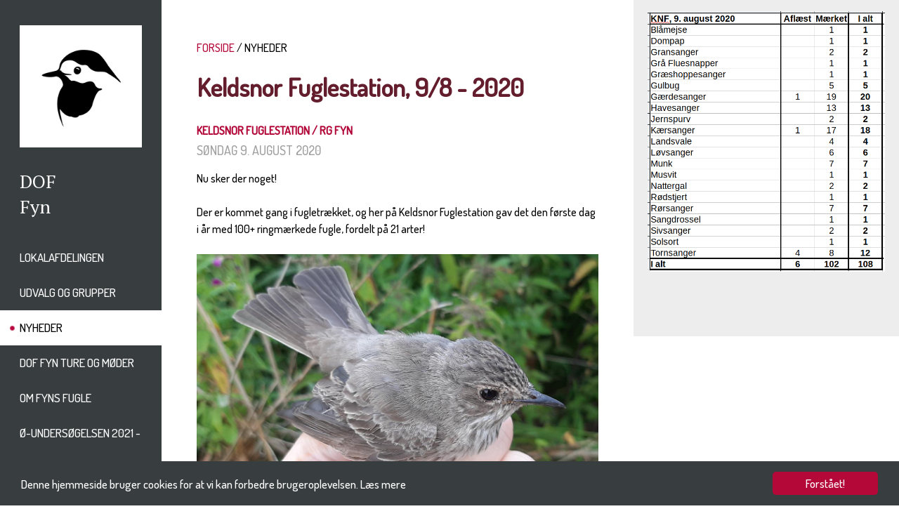

--- FILE ---
content_type: text/html; charset=utf-8
request_url: https://www.doffyn.dk/nyheder?nyhed=keldsnor-fuglestation-9-8-2020
body_size: 22099
content:
<!DOCTYPE html>
<html>
<head>
	<!-- Global site tag (gtag.js) - Google Analytics -->
	<script async src="https://www.googletagmanager.com/gtag/js?id=UA-82079008-5"></script>
	<script>
	  window.dataLayer = window.dataLayer || [];
	  function gtag(){dataLayer.push(arguments);}
	  gtag('js', new Date());

	  gtag('config', 'UA-82079008-5');
	</script>

	<meta name="viewport" content="width=device-width, minimum-scale=1.0, maximum-scale=1.0" />

	<meta property="og:url" content="https://www.doffyn.dk/nyheder?nyhed=keldsnor-fuglestation-9-8-2020" />
<meta property="og:type" content="article" />
<meta property="og:title" content="Keldsnor Fuglestation, 9/8 - 2020 | DOF Fyn" />
<meta property="og:description" content="Nu sker der noget!
Der er kommet gang i fugletrækket, og her på Keldsnor Fuglestation gav det den første dag i år m..." />
<meta property="og:image" content="https://www.doffyn.dk/images/nyheder/2020/0-KNF-RG-Fyn/Gra_Fluesnapper_20200809.jpg" />
	

	<base href="https://www.doffyn.dk/nyheder" />
	<meta http-equiv="content-type" content="text/html; charset=utf-8" />
	<meta name="description" content="Nu sker der noget!
Der er kommet gang i fugletrækket, og her på Keldsnor Fuglestation gav det den første dag i år m..." />
	<meta name="generator" content="Joomla! - Open Source Content Management" />
	<title>Keldsnor Fuglestation, 9/8 - 2020 | DOF Fyn</title>
	<link href="/templates/doflokal/favicon.ico" rel="shortcut icon" type="image/vnd.microsoft.icon" />
	<link href="/plugins/system/jce/css/content.css?aa754b1f19c7df490be4b958cf085e7c" rel="stylesheet" type="text/css" />
	<link href="https://www.doffyn.dk/templates/doflokal/css/template.css?v=1.6" rel="stylesheet" type="text/css" />
	<link href="https://www.doffyn.dk/templates/doflokal/css/custom.css?v=1.7" rel="stylesheet" type="text/css" />
	<script src="https://www.doffyn.dk/media/jui/js/jquery.min.js" type="text/javascript"></script>
	<script src="https://www.doffyn.dk/templates/doflokal/js/template.js?v=1.3" type="text/javascript"></script>
	<script type="text/javascript">

	</script>



	<script src="//ajax.googleapis.com/ajax/libs/jquery/1.11.1/jquery.min.js" type="text/javascript"></script>
	<script src="https://www.doffyn.dk/dof_design/jquery-ui-1.11.1/jquery-ui.js"></script>

	<link rel="stylesheet" href="https://www.doffyn.dk/dof_design/jquery-ui-themes-1.11.1/themes/smoothness/jquery-ui.css">
	<link href="//fonts.googleapis.com/css?family=Dosis:500" rel="stylesheet" type="text/css">
	<link href="//fonts.googleapis.com/css?family=PT+Serif:400,700" rel="stylesheet">

	<link rel="alternate" type="application/rss+xml" title="Nyheder med RRS" href="https://www.doffyn.dk/rss_nyheder.php" />
	
	<style>
		@font-face {
			font-family: 'ChronicleDisplay-BoldItalic';
			src: url('https://www.doffyn.dk/dof_design/fonts/chronicledispboldital/chronicledispboldital.eot');
			src: url('https://www.doffyn.dk/dof_design/fonts/chronicledispboldital/chronicledispboldital.eot?#iefix') format('embedded-opentype'),
				 url('https://www.doffyn.dk/dof_design/fonts/chronicledispboldital/chronicledispboldital.woff') format('woff'),
				 url('https://www.doffyn.dk/dof_design/fonts/chronicledispboldital/chronicledispboldital.ttf') format('truetype'),
				 url('https://www.doffyn.dk/dof_design/fonts/chronicledispboldital/chronicledispboldital.svg#chronicledispboldital') format('svg');
			font-weight: normal;
			font-style: normal;
		}
		@font-face {
			font-family: 'ChronicleDisplay-SemiItalic';
			src: url('https://www.doffyn.dk/dof_design/fonts/chronicledispsemiboldital/chronicledispsemiboldital.eot');
			src: url('https://www.doffyn.dk/dof_design/fonts/chronicledispsemiboldital/chronicledispsemiboldital.eot?#iefix') format('embedded-opentype'),
				 url('https://www.doffyn.dk/dof_design/fonts/chronicledispsemiboldital/chronicledispsemiboldital.woff') format('woff'),
				 url('https://www.doffyn.dk/dof_design/fonts/chronicledispsemiboldital/chronicledispsemiboldital.ttf') format('truetype'),
				 url('https://www.doffyn.dk/dof_design/fonts/chronicledispsemiboldital/chronicledispsemiboldital.svg#chronicledispsemiboldital') format('svg');
			font-weight: normal;
			font-style: normal;
		}
	</style>

	<link rel="apple-touch-icon" sizes="57x57" href="https://www.doffyn.dk/dof_design/favicon/apple-icon-57x57.png">
	<link rel="apple-touch-icon" sizes="60x60" href="https://www.doffyn.dk/dof_design/favicon/apple-icon-60x60.png">
	<link rel="apple-touch-icon" sizes="72x72" href="https://www.doffyn.dk/dof_design/favicon/apple-icon-72x72.png">
	<link rel="apple-touch-icon" sizes="76x76" href="https://www.doffyn.dk/dof_design/favicon/apple-icon-76x76.png">
	<link rel="apple-touch-icon" sizes="114x114" href="https://www.doffyn.dk/dof_design/favicon/apple-icon-114x114.png">
	<link rel="apple-touch-icon" sizes="120x120" href="https://www.doffyn.dk/dof_design/favicon/apple-icon-120x120.png">
	<link rel="apple-touch-icon" sizes="144x144" href="https://www.doffyn.dk/dof_design/favicon/apple-icon-144x144.png">
	<link rel="apple-touch-icon" sizes="152x152" href="https://www.doffyn.dk/dof_design/favicon/apple-icon-152x152.png">
	<link rel="apple-touch-icon" sizes="180x180" href="https://www.doffyn.dk/dof_design/favicon/apple-icon-180x180.png">
	<link rel="icon" type="image/png" sizes="192x192"  href="https://www.doffyn.dk/dof_design/favicon/android-icon-192x192.png">
	<link rel="icon" type="image/png" sizes="32x32" href="https://www.doffyn.dk/dof_design/favicon/favicon-32x32.png">
	<link rel="icon" type="image/png" sizes="96x96" href="https://www.doffyn.dk/dof_design/favicon/favicon-96x96.png">
	<link rel="icon" type="image/png" sizes="16x16" href="https://www.doffyn.dk/dof_design/favicon/favicon-16x16.png">
	<link rel="manifest" href="https://www.doffyn.dk/dof_design/favicon/manifest.json">
	<meta name="msapplication-TileColor" content="#ffffff">
	<meta name="msapplication-TileImage" content="https://www.doffyn.dk/dof_design/favicon/ms-icon-144x144.png">
	<meta name="theme-color" content="#ffffff">

	<!-- the CSS for Smooth Div Scroll -->
	<link rel="Stylesheet" type="text/css" href="https://www.doffyn.dk/dof_design/smooth-div-scroll/css/smoothDivScroll.css" />

  <script>
	  $(function() {
		$( "#nyhederfradato" ).datepicker({
			maxDate: "+0D", 
			dateFormat: "dd/mm/yy", 
			monthNames: [ "Januar", "Februar", "Marts", "April", "Maj", "Juni", "Juli", "August", "September", "Oktober", "November", "December" ], 
			dayNamesMin: [ "S&oslash;", "Ma", "Ti", "On", "To", "Fr", "L&oslash;" ], 
			showAnim: "fadeIn", 
			onClose: function( selectedDate ) {
				$( "#nyhedertildato" ).datepicker( "option", "minDate", selectedDate );
			}
		});
		$( "#nyhedertildato" ).datepicker({
			maxDate: "+0D", 
			dateFormat: "dd/mm/yy", 
			monthNames: [ "Januar", "Februar", "Marts", "April", "Maj", "Juni", "Juli", "August", "September", "Oktober", "November", "December" ], 
			dayNamesMin: [ "S&oslash;", "Ma", "Ti", "On", "To", "Fr", "L&oslash;" ], 
			showAnim: "fadeIn", 
			onClose: function( selectedDate ) {
				$( "#nyhedertildato" ).datepicker( "option", "maxDate", selectedDate );
			}
		});
	  });
  </script>

<script type="text/javascript">
	var site_base_url = "https://www.doffyn.dk/";</script>

<!-- Begin Cookie Consent plugin by Silktide - http://silktide.com/cookieconsent -->
<script type="text/javascript">
    window.cookieconsent_options = {"message":"Denne hjemmeside bruger cookies for at vi kan forbedre brugeroplevelsen.",
	"dismiss":"Forstået!",
	"learnMore":"Læs mere",
	"link":"https://www.doffyn.dk/cookies-og-privatlivspolitik",
	"theme":"https://www.doffyn.dk/dof_design/css/cookieconsent.css"};
</script>

<script type="text/javascript" src="//cdnjs.cloudflare.com/ajax/libs/cookieconsent2/1.0.10/cookieconsent.min.js"></script>
<!-- End Cookie Consent plugin -->

<script type="text/javascript">
$(document).ready(function() {
	$(".forsideBoxLink").click(function() {
		var target, href;
		href = $(this).attr('datahref');
		target = $(this).attr('datatarget');
		open(href, target);
		return false;
	});
	$(".forsideGalleryBoxLink").click(function() {
		var target, href;
		href = $(this).attr('datahref');
		target = $(this).attr('datatarget');
		open(href, target);
		return false;
	});
});
</script>

</head>
<body>
<div id="wrapper-page">
	<div id="wrapper-left">
		<div id="getheightdiv" style="height: auto;">

							<div id='logo-grafik'><div class='inner'>
<p><a title="DOF Fyn" href="https://www.doffyn.dk/"><img src="/images/design/logo/doffyn_logo_450x450px.png" alt="DOF Fyn" /></a></p></div></div>
										<div id='logo-tekst'><div class='inner'>
<p><a title="DOF Fyn" href="https://www.doffyn.dk/">DOF</a><br /><a href="https://www.doffyn.dk/">Fyn</a></p></div></div>
			
			<div class="mobilemenubutton">
				<div class="mobilemenubuttoninner">
				<a href="javascript:guiToggleResponsiveMenu('navigation-mobile')"><img src='https://www.doffyn.dk/templates/doflokal/images/menubutton_white.png' /></a>
				</div>
			</div>

			<div class="clear"></div>
			
							<div class="navigation-page">
	<ul class="nav menu">

								<li class='
				toptree  
				 				
				item-119 deeper parent'>
					<a
					 href='https://www.doffyn.dk/lokalafdelingen'
			>
		Lokalafdelingen	</a>
	
				
				<ul class="nav-child unstyled small">
				
										<li class='item-121 child'>
							<a
					 href='https://www.doffyn.dk/lokalafdelingen/bestyrelsen'
			>
		Bestyrelsen	</a>
						</li>

				
										<li class='item-123 child'>
							<a
					 href='https://www.doffyn.dk/lokalafdelingen/eksterne-repraesentanter'
			>
		Eksterne udvalg	</a>
						</li>

				
										<li class='item-134 child'>
							<a
					 href='https://www.doffyn.dk/lokalafdelingen/generalforsamling'
			>
		Generalforsamling	</a>
						</li>

				
										<li class='item-148 child'>
							<a
					 href='https://www.doffyn.dk/lokalafdelingen/laan-af-dof-fyns-lokaler'
			>
		Lån af DOF Fyns lokaler	</a>
						</li>

				
										<li class='item-154 child'>
							<a
					 href='https://www.doffyn.dk/lokalafdelingen/natursyn'
			>
		Natursyn og naturpolitik	</a>
						</li>

				
										<li class='item-133 child'>
							<a
					 href='https://www.doffyn.dk/lokalafdelingen/vedtaegter'
			>
		Vedtægter	</a>
						</li>

				
										<li class='item-155 child'>
							<a
					 href='https://www.doffyn.dk/lokalafdelingen/havrevimpen'
			>
		Havrevimpen	</a>
						</li>

								
				</ul>
				</li>

											<li class='
				toptree  
				 				
				item-124 deeper parent'>
					<a
					 href='https://www.doffyn.dk/interne-gruppe'
			>
		Udvalg og grupper	</a>
	
				
				<ul class="nav-child unstyled small">
				
										<li class='item-136 child'>
							<a
					 href='https://www.doffyn.dk/interne-gruppe/ekskursionsudvalg'
			>
		Ekskursionsudvalg	</a>
						</li>

				
										<li class='item-146 child'>
							<a
					 href='https://www.doffyn.dk/interne-gruppe/dof-projekter'
			>
		DOF projekter	</a>
						</li>

				
										<li class='item-137 child'>
							<a
					 href='https://www.doffyn.dk/interne-gruppe/formidlingsgruppen'
			>
		Formidlingsgruppen	</a>
						</li>

				
										<li class='item-139 child'>
							<a
					 href='https://www.doffyn.dk/interne-gruppe/glentegruppen'
			>
		Glentegruppen	</a>
						</li>

				
										<li class='item-142 child'>
							<a
					 href='https://www.doffyn.dk/interne-gruppe/havorne-gruppen'
			>
		Havørnegruppen	</a>
						</li>

				
										<li class='item-131 child'>
							<a
					 href='https://www.doffyn.dk/interne-gruppe/naturpolitisk-udvalg'
			>
		Naturpolitisk udvalg	</a>
						</li>

				
										<li class='item-143 child'>
							<a
					 href='https://www.doffyn.dk/interne-gruppe/web-gruppen'
			>
		Redaktionsgruppen	</a>
						</li>

				
										<li class='item-144 child'>
							<a
					 href='https://www.doffyn.dk/interne-gruppe/ringmaerkergruppen'
			>
		Ringmærkergruppen	</a>
						</li>

				
										<li class='item-141 child'>
							<a
					 href='https://www.doffyn.dk/interne-gruppe/stor-skallesluger-gruppen'
			>
		Stor Skallesluger gruppen	</a>
						</li>

				
										<li class='item-215 child'>
							<a
					 href='https://www.doffyn.dk/interne-gruppe/kontaktgruppe-ved-fund-af-dode-fugle'
			>
		Kontaktgruppe ved fund af døde fugle	</a>
						</li>

				
										<li class='item-228 child'>
							<a
					 href='https://www.doffyn.dk/interne-gruppe/fuglestationsudvalget'
			>
		Fuglestationsudvalget	</a>
						</li>

				
										<li class='item-229 child'>
							<a
					 href='https://www.doffyn.dk/interne-gruppe/uglekontakten'
			>
		Uglekontakten	</a>
						</li>

				
										<li class='item-230 child'>
							<a
					 href='https://www.doffyn.dk/interne-gruppe/minkgruppen'
			>
		Minkgruppen Sydlangeland	</a>
						</li>

								
				</ul>
				</li>

											<li class='
				topactive  
				active  				
				item-122 deeper parent'>
					<a
					 href='https://www.doffyn.dk/nyheder'
			>
		Nyheder	</a>
	
				
				
								
				
				</li>

											<li class='
				toptree  
				 				
				item-149 deeper parent'>
					<a
					 href='https://www.doffyn.dk/dof-fyn-ture-og-moder'
			>
		DOF Fyn ture og møder	</a>
	
				
				
								
				
				</li>

											<li class='
				toptree  
				 				
				item-151 deeper parent'>
					<a
					 href='https://www.doffyn.dk/om-fyns-fugle'
			>
		Om Fyns fugle	</a>
	
				
				<ul class="nav-child unstyled small">
				
										<li class='item-167 child'>
							<a
					 href='https://www.doffyn.dk/om-fyns-fugle/publikationer-m-m'
			>
		Publikationer m.m.	</a>
						</li>

				
										<li class='item-150 child'>
							<a
					 href='https://www.doffyn.dk/om-fyns-fugle/dofbasen'
			>
		Dofbasen - sidste nyt	</a>
						</li>

				
										<li class='item-120 child'>
							<a
					 href='https://www.doffyn.dk/om-fyns-fugle/lokaliteter'
			>
		Lokaliteter og turforslag	</a>
						</li>

								
				</ul>
				</li>

											<li class='
				toptree  
				 				
				item-214 deeper parent'>
					<a
					 href='https://www.doffyn.dk/o-undersogelsen-2021-2022'
			>
		Ø-undersøgelsen 2021 - 2022	</a>
	
				
				
								
				
				</li>

						</ul>
</div>
			
			<div id="navigation-mobile" >
									<ul class="nav menu mod-list">
<li class="item-119 parent"><a href="/lokalafdelingen" >Lokalafdelingen</a></li><li class="item-124 parent"><a href="/interne-gruppe" >Udvalg og grupper</a></li><li class="item-122 current active"><a href="/nyheder" >Nyheder</a></li><li class="item-149"><a href="/dof-fyn-ture-og-moder" >DOF Fyn ture og møder</a></li><li class="item-151 parent"><a href="/om-fyns-fugle" >Om Fyns fugle</a></li><li class="item-214"><a href="/o-undersogelsen-2021-2022" >Ø-undersøgelsen 2021 - 2022</a></li></ul>

							</div>

			<div class='soeg-top-margin'></div>

			<form action="https://www.doffyn.dk/soegning">
				<table width="100%" cellspacing="0" cellpadding="0" border="0" style="background-color: #2D3132;">
					<tr>
						<td><input type="text" name="soeg" style="width: 100%; height: 50px; background-color: #2D3132; border: 0px; color: #ffffff; padding-left: 28px; outline: none; -webkit-box-sizing: border-box; -moz-box-sizing: border-box; box-sizing: border-box;" placeholder="S&Oslash;G" /></td>
						<td width="50"><button type="submit" style="border: 0; background: transparent;"><img src="https://www.doffyn.dk//templates/doflokal/images/soeg_lup.png" width="29" height="30" style="margin: 0px; padding: 0px; vertical-align:middle;" alt="submit" /></button></td>
					</tr>
				</table>
			</form>

		
			
		</div>


	</div><!-- // end of wrapper-left -->
	<div id="wrapper-right">
		<div id="wrapper-right-container">
			<div id="wrapper-content">
							<div id="content-container">
					<div id="content-outer">
						<div id="content-inner">

							<main id="main" role="main" class="">
								<div id="contentTopMargin"></div>
								<!-- Begin Content -->
																	<div id="breadcrumbs">
										<div aria-label="Breadcrumbs" role="navigation">
	<ul itemscope itemtype="https://schema.org/BreadcrumbList" class="breadcrumb">
					<li class="active">
				<span class="divider icon-location"></span>
			</li>
		
						<li itemprop="itemListElement" itemscope itemtype="https://schema.org/ListItem">
											<a itemprop="item" href="/" class="pathway"><span itemprop="name">FORSIDE</span></a>
					
											<span class="divider">
							<img src="/media/system/images/arrow.png" alt="" />						</span>
										<meta itemprop="position" content="1">
				</li>
							<li itemprop="itemListElement" itemscope itemtype="https://schema.org/ListItem" class="active">
					<span itemprop="name">
						Nyheder					</span>
					<meta itemprop="position" content="2">
				</li>
				</ul>
</div>

									</div>
																											<div class="moduletable">
						<div class='article-wrapper'><div class='article-wrapper-inner'><h1 class='article-title'>Keldsnor Fuglestation, 9/8 - 2020</h1><div class='article-category'><a href='https://www.doffyn.dk/nyheder?kat=13'>Keldsnor Fuglestation / RG Fyn</a></div><div class='article-date'>s&oslash;ndag 9. august 2020</div><div class='article-text'><p>Nu sker der noget!</p>
<p>Der er kommet gang i fugletrækket, og her på Keldsnor Fuglestation gav det den første dag i år med 100+ ringmærkede fugle, fordelt på 21 arter!</p>
<p><img src="/images/nyheder/2020/0-KNF-RG-Fyn/Gra_Fluesnapper_20200809.jpg" alt="Gra Fluesnapper 20200809" style="display: block; margin-left: auto; margin-right: auto;" /></p>
<p style="text-align: center;">Grå Fluesnapper</p>
<p style="text-align: right;"><em>Tekst og foto: Hans Rytter</em></p>
</div></div></div>		</div>
	
																<div id="system-message-container">
	</div>

								<div class="item-page">
							
	
	
		
								
	
						 </div>

																<!-- End Content -->
								<div id="contentBottomMargin"></div>
							</main>

						</div>
					</div>
				</div>

				<div id="right-container"><div class='article-info-wrapper'><div class='article-info-wrapper-inner'>
<p><img src="/images/nyheder/2020/0-KNF-RG-Fyn/KNF_20200809.png" alt="KNF 20200809" style="display: block; margin-left: auto; margin-right: auto;" /></p>
<p>&nbsp;</p></div></div></div>
						</div> <!-- // end of wrapper-content -->
		</div> <!-- // end of wrapper-right-container -->

		<div id="wrapper-footer">
			<div class="footer-top-container">
				<div class="footer-info-navn-container">
					<div class="footer-info-navn-content">
											</div>
				</div>

				
				<div class="footer-info-a-container footer-info-type-3">
					<div class="footer-info-a-content">
													
<h2>DOF Fyn</h2>
<p>E-mail: se under <a href="/lokalafdelingen/bestyrelsen">Bestyrelsen</a></p>
<p>Besøg os på <a href="https://www.facebook.com/groups/692206920900628" target="_blank" rel="noopener">Facebook&nbsp;</a></p>
<p>DOF Fyns lokaler:&nbsp;Brændekildevej 40, Bellinge,&nbsp;5250 Odense SV.&nbsp;<em>&nbsp;</em><a href="http://www.google.dk/maps/place/Brændekildevej+40,+5250+Odense+SV/@55.3427087,10.2899259,205m/data=!3m2!1e3!4b1!4m5!3m4!1s0x464cdedceba5d0bb:0x7aaeff37808201e2!8m2!3d55.3427072!4d10.2910202" target="_blank" rel="noopener"><em>Find vej</em>.</a></p>
<p>&nbsp;</p>
											</div>
				</div>

								<div class="footer-info-b-container footer-info-type-3">
					<div class="footer-info-b-content">
							
<p>&nbsp;<a href="https://naturbutikken.dk/" target="_blank" rel="noopener">NATURBUTIKKEN</a></p>
<p><a href="http://www.dof.dk/aktiv-i-dof/lokalafdelinger" target="_blank" rel="noopener">DOF LOKALAFDELINGER</a></p>
<p><a href="http://www.dof.dk/fakta-om-fugle/fuglestationer" target="_blank" rel="noopener">FUGLESTATIONER</a></p>
<p><a href="https://www.fuglevaernsfonden.dk/" target="_blank" rel="noopener">FUGLEVÆRNSFONDEN</a></p>
<p><a href="http://pandion.dof.dk/" target="_blank" rel="noopener">PANDION</a></p>
					</div>
				</div>
				
								<div class="footer-info-c-container footer-info-type-3">
					<div class="footer-info-c-content">
							
<p><a href="http://www.dof.dk/" target="_blank" rel="noopener" title="Dansk Ornitologisk Forening"><img src="/images/design/logo/dof_BL_DK_10-cm_logo_sort.png" alt="dof BL DK 10 cm logo sort" /></a></p>
					</div>
				</div>
				
				
				<div class="clearfix"></div>

			</div><!-- // end of footer-top-container -->
			<div class="footer-bottom-container">

				<div class="footer-bottom-a-container">
					<div class="footer-bottom-a-content">
													
<p>Besøg os på &nbsp;&nbsp; <a title="Besøg os på Facebook" href="https://www.facebook.com/groups/692206920900628/" target="_blank" rel="noopener"><img style="vertical-align: middle;" src="/images/design/footer/SocialMedia_fb_132x132px.png" alt="Besøg os på Facebook" width="32" border="0" /></a></p>
											</div>
				</div>
				<div class="footer-bottom-b-container">
					<div class="footer-bottom-b-content">
													
<p><a href="/sitemap">Sitemap</a></p>
											</div>
				</div>

				<div class="footer-bottom-c-container">
					<div class="footer-bottom-c-content">
											</div>
				</div>

				<div class="footer-bottom-d-container">
					<div class="footer-bottom-d-content">
											</div>
				</div>

				<div class="footer-bottom-e-container">
					<div class="footer-bottom-e-content">
													
<p><a href="/rss_nyheder.php" target="_blank" rel="noopener" title="Nyheder fra DOF Fyn med RSS">RSS&nbsp;&nbsp;<img src="/images/design/footer/footer_button_rss.png" alt="Nyheder fra DOF Fyn med RSS" width="19" height="18" style="vertical-align: middle; padding-bottom: 5px;" border="0" /></a></p>
											</div>
				</div>

				<div class="clear"></div>


			</div> <!-- // end of footer-bottom-container -->
		</div> <!-- // end of wrapper-footer -->

	</div> <!-- // end of wrapper-right -->
	<div class="clearfix"></div>
</div> <!-- // end of pagewrapper -->

	
</body></html>

--- FILE ---
content_type: text/css
request_url: https://www.doffyn.dk/templates/doflokal/css/template.css?v=1.6
body_size: 37757
content:
/*--------------------------------------------------------------
 Typography
--------------------------------------------------------------*/

body,
button,
input,
select,
textarea {
	color: #000000;
	font-family: 'Dosis', sans-serif;
	font-size: 16px;
	line-height: 24px;
}
h1, h2, h3, h4, h5, h6 {
	clear: both;
}
p {
	margin-bottom: 1.5em;
}
h1 {
 font-size: 36px;
 line-height: 40px;
 margin-bottom: 30px;
}

/* Sitemap */
#osmap ul, #osmap .menutitle {
	margin: 0px;
}

/* Events */
/*#events {
	overflow: hidden;
	max-height: 330px;
	display: inline-block;
}

#events h2 {
	font-size: 18px !important;
	line-height: 18px !important;
}*/

/*--------------------------------------------------------------
 Links
--------------------------------------------------------------*/
a {
	color: #B20638;
	text-decoration: none;
}
a:visited {
	color: #B20638;
	text-decoration: none;
}
a:hover,
a:focus,
a:active {
	color: #F7135E;
	text-decoration: none;
}

/* Sitemap */
.osmapexcl {
	display: none;
}

/*--------------------------------------------------------------
 Diverse
--------------------------------------------------------------*/
.clearfix {
	clear: both;
}
.clear {
	clear: both;
}
/*--------------------------------------------------------------
 Site structure
--------------------------------------------------------------*/

html, body, #wrapper-page, #wrapper-left, #wrapper-right, #wrapper-right-container { height: 100%; margin: 0; padding: 0; }

body > #wrapper-page > #wrapper-right > #wrapper-right-container { height: auto; min-height: 100%; background-color: #FFFFFF; }

#wrapper-content { padding-bottom: 390px; background-color: #FFFFFF; /*background-color: #FFFF00;*/}
#wrapper-footer { clear: both; position: relative; z-index: 10; height: 390px; margin-top: -390px; }

/* Theme */


body { background: url('../images/dof_bg_graa_13_3800.png') repeat-y 13% top; }

body, #wrapper-page { max-width: 1920px; }


#wrapper-left {
	width: 13%;
	height: 100%;
	float: left;
}
#wrapper-right {
	width: 87%;
	height: 100%;
	float: left;
	background-color: #FFFFFF;
}


#content-container {
	width: 64%;
	float: left;
	margin: 0px;
	padding: 0px;
}

#right-container {
	width: 36%;
	float: right;
}

#content-outer  {
	max-width: 780px;
	margin: 0 auto;
}

#content-inner  {
	margin: 0px 30px 0px 30px; /*bredde*/
}

#contentTopMargin { height: 40px; }
#contentBottomMargin { height: 80px; }



/*--------------------------------------------------------------
 Footer
--------------------------------------------------------------*/
@media ( min-width: 1030px ) {
	#wrapper-footer .footer-logo-container {
		margin-top: -87px;
		background-color: #383D40;
		padding-bottom: 10px;
		height: 280px;
	}
}

@media ( max-width: 1029px ) {
	#wrapper-footer .footer-logo-container {
		display: none;
	}
}

#wrapper-footer .footer-top-container {
	background-color: #EDEDED;
	min-height: 380px;
	overflow: hidden;
	padding-bottom: 40px;
}
#wrapper-footer .footer-bottom-container {
	background-color: #676C6F;
	height: 60px;
}
#wrapper-footer .footer-bottom-container, #wrapper-footer .footer-bottom-container a {
	font-size: 14px;
	line-height: 60px;
	color: #EDEBEC;
	text-transform: uppercase;
}

#wrapper-footer .footer-top-container {
	font-size: 17px;
	line-height: 26px;
	text-transform: uppercase;
}
#wrapper-footer .footer-top-container p {
	margin-bottom: 15px;
	padding-bottom: 0px;
	margin-top: 0px;
	padding-top: 0px;
}

#wrapper-footer .footer-top-container .footer-info-navn-container {
	width: 66.6666663%;
}
#wrapper-footer .footer-top-container .footer-info-navn-content {
	padding: 45px 0px 15px 14%;
}
#wrapper-footer .footer-top-container .footer-info-navn-content h2 {
	text-transform: uppercase;
}

#wrapper-footer .footer-top-container .footer-info-a-content {
	padding: 0px 0px 0px 28%;
	min-height: 1px;
}
#wrapper-footer .footer-top-container .footer-info-b-content {
	padding: 0px 0px 0px 28%;
	min-height: 1px;
}
#wrapper-footer .footer-top-container .footer-info-c-content {
	padding: 0px 0% 0px 28%;
	min-height: 1px;
}
#wrapper-footer .footer-top-container .footer-info-d-content {
	padding: 0px 15% 0px 28%;
	min-height: 1px;
}

#wrapper-footer .footer-info-a-container, 
#wrapper-footer .footer-info-b-container, 
#wrapper-footer .footer-info-c-container, 
#wrapper-footer .footer-info-d-container {  }

#wrapper-footer .footer-info-type-0 { float: left; width: 100%; }
#wrapper-footer .footer-info-type-1 { float: left; width: 100%; }
#wrapper-footer .footer-info-type-2 { float: left; width: 50%; }
#wrapper-footer .footer-info-type-3 { float: left; width: 33.333333333%; }
#wrapper-footer .footer-info-type-4 { float: left; width: 25%; }

#wrapper-footer .footer-info-c-content img, 
#wrapper-footer .footer-info-d-content img { width: 100%; max-width: 170px; float: right; }

#wrapper-footer .footer-info-a-content h2 { margin-top: 0px; padding-top: 0px; }

#wrapper-footer .footer-bottom-a-container { float: left; width: 27%; border: 0px solid #FF0000; }
#wrapper-footer .footer-bottom-b-container { float: left; width: 18%; border: 0px solid #FF0000; }
#wrapper-footer .footer-bottom-c-container { float: left; width: 20%; border: 0px solid #FF0000; }
#wrapper-footer .footer-bottom-d-container { float: left; width: 18%; border: 0px solid #FF0000; }
#wrapper-footer .footer-bottom-e-container { float: left; width: 17%; border: 0px solid #FF0000; }

#wrapper-footer .footer-bottom-a-content { padding: 0px 0px 0px 28%; min-height: 1px; }
#wrapper-footer .footer-bottom-b-content { padding: 0px 0px 0px 28%; min-height: 1px; }
#wrapper-footer .footer-bottom-c-content { padding: 0px 0px 0px 28%; min-height: 1px; }
#wrapper-footer .footer-bottom-d-content { padding: 0px 0px 0px 28%; min-height: 1px; }
#wrapper-footer .footer-bottom-e-content { padding: 0px 28% 0px 0px; text-align: right; min-height: 1px; }

#wrapper-footer .footer-bottom-a-content p, 
#wrapper-footer .footer-bottom-b-content p, 
#wrapper-footer .footer-bottom-c-content p, 
#wrapper-footer .footer-bottom-d-content p, 
#wrapper-footer .footer-bottom-e-content p { padding: 0px; margin: 0px; }

#wrapper-footer .footer-bottom-a-content img { vertical-align: middle; }


/*--------------------------------------------------------------
 Site styling
--------------------------------------------------------------*/


#content-inner img { max-width: 100%; height: auto; }


#content-inner .content-manchet {
	font-size: 19px;
	line-height: 24px;
	font-weight: bold;
}


/*--------------------------------------------------------------
 Form - v. 2018
--------------------------------------------------------------*/

.nyheder-arkiv-soeg {
	padding-bottom: 30px;
}

.search-field {
	background-color: #EDEDED;
	height: 30px;
	font-family: 'Dosis', sans-serif;
	font-size: 16px;
	line-height: 28px;
	border: 0px;
	padding-left: 10px;
	margin-right: 6px;
}
.search-select {
	background-color: #EDEDED;
	height: 30px;
	font-family: 'Dosis', sans-serif;
	font-size: 16px;
	line-height: 28px;
	border: 0px;
	padding-left: 10px;
	margin-right: 6px;
}
.search-date {
	background-color: #EDEDED;
	height: 28px;
	font-family: 'Dosis', sans-serif;
	font-size: 16px;
	width: 100px;
	border: 0px;
	padding-left: 10px;
	margin-right: 6px;
}
.search-submit {
	background-color: #F6E5EB;
	height: 30px;
	color: #B20638;
	border: 1px solid #B20638;
	text-transform: uppercase;
	line-height: 28px;
	padding: 0px 10px 0px 10px;
}
.nyheder-arkiv-soeg input::placeholder { color: #B0B0B0; }
.nyheder-arkiv-soeg input::-webkit-input-placeholder  { color: #B0B0B0; }


/*--------------------------------------------------------------
 Sidenavigation - v. 2018
--------------------------------------------------------------*/

.sidenavigation {
	font-size: 28px;
    color: #000000;
    font-weight: bold;
	line-height: 30px;
}
.sidenavigation .moredots {
    color: rgb(144, 144, 144);
}
.sidenavigation img { text-decoration: none;  vertical-align: top; padding-top: 2px; }
.sidenavigation a.sidenavigation-nummer { 
	font-size: 28px;
    color: rgb(144, 144, 144);
    font-weight: bold;
	text-decoration: none;
}
.sidenavigation a.sidenavigation-nummer:hover { text-decoration: underline; }



/************* MESSAGES *************/

.messagetext-outer-0 {
	width: 100%;
	border-bottom: 2px solid #F15A25;
	border-top: 2px solid #F15A25;
	background-color: #F9ED9F;
}
.messagetext-outer-1 {
	width: 100%;
	border-bottom: 2px solid #888888;
	border-top: 2px solid #888888;
	background-color: #DDDDDD;
}
.messagetext-inner-0, .messagetext-inner-1 {
	padding: 3px 0px 3px 20px;
}


/*--------------------------------------------------------------
 Nyheder
--------------------------------------------------------------*/

.nyhedsvisning {
	margin-bottom: 50px;
}
.nyhedsvisning-dato {
	font-size: 14px;
	text-transform: uppercase;
	margin-bottom: 5px;
}
.nyhedsvisning-manchet {
	font-size: 19px;
	line-height: 24px;
	font-weight: bold;
	margin-bottom: 25px;
}
.nyhedsvisning-forfatter {
	font-style:italic;
	margin-bottom: 20px;
}
.nyhedsvisning-tekst {}

.nyhedsvisning h1 {
	margin: 0px 0px 45px 0px;
}

.nyhedsoversigt h2 {
	margin: 0px 0px 8px 0px;
}
.nyhedsoversigt h2 a { color: #000000; }
.nyhedsoversigt h2 a:hover { color: #F7135E; }
.nyhedsoversigt-dato {
	font-size: 14px;
	text-transform: uppercase;
	font-weight: bold;
	margin-bottom: 5px;
}
.nyhedsoversigt-manchet {
	margin-bottom: 50px;
}
h1.nyhedsoversigt {
	margin: 0px 0px 45px 0px;
}

#gallery-icon-nyheder {
	position: relative;
	top: -38px;
	width: 100%;
	height: 28px;
	z-index: 10;
	pointer-events: none;
}
#gallery-icon-nyheder img {
	margin-left: 5px;
}

/* nyheds hoejre bokse */
#nyhedsbokse-wrapper {}
.nyhedsbokse-wrapper-top-margin {
	position: relative;
	top: -33px;
}

/*--------------------------------------------------------------
 Left Drop-right menu
--------------------------------------------------------------*/


.navigation-top ul {
	margin: 0;
	padding: 0;
	list-style: none;
	width: 100%; /* Width of Menu Items */
}

.navigation-top ul li {
	position: relative;
}
	
.navigation-top li ul {
	position: absolute;
	/*left: 100%; *//* Set 1px less than menu width */
	left: 100%;
	top: 0;
	display: none;
	width: 300px;
}

.navigation-top ul li ul li {
	background: #EDEDED;
}

/* Styles for Menu Items */
.navigation-top ul li a {
	display: block;
	text-decoration: none;
	color: #FFFFFF;
	/*background: #fff; /* IE6 Bug */
	padding-left: 28px;
	font-size: 17px;
	line-height: 50px;
	text-transform: uppercase;
}

/* Fix IE. Hide from IE Mac \*/
* html .navigation-top ul li { float: left; height: 1%; }
* html .navigation-top ul li a { height: 1%; }
/* End */

.navigation-top ul li:hover>a { color: #383D40; background: #EDEDED; } /* Hover Styles */
		
.navigation-top ul li ul li a { padding-left: 28px; color: #000000; } /* Sub Menu Styles */
		
.navigation-top li:hover ul, .navigation-top li.over ul { display: block; z-index: 1000; } /* The magic */




/*--------------------------------------------------------------
 Left Drop-right page menu
--------------------------------------------------------------*/


.navigation-page ul {
	margin: 0;
	padding: 0;
	list-style: none;
	width: 100%; /* Width of Menu Items */
}

.navigation-page ul li {
	position: relative;
}
	
.navigation-page li ul {
	position: absolute;
	/*left: 100%; *//* Set 1px less than menu width */
	left: 100%;
	top: 0;
	display: none;
	width: 350px;
}

.navigation-page ul li ul li {
	background: #EDEDED;
}

/* Styles for Menu Items */
.navigation-page ul li a {
	display: block;
	text-decoration: none;
	color: #FFFFFF;
	/*background: #fff; /* IE6 Bug */
	padding-left: 28px;
	font-size: 18px;
	line-height: 50px;
	text-transform: uppercase;
}

/* Fix IE. Hide from IE Mac \*/
* html .navigation-page ul li { float: left; height: 1%; }
* html .navigation-page ul li a { height: 1%; }
/* End */


.navigation-page ul li:hover>a, .navigation-page ul li.topactive:hover>a { color: #000000; background-color: #FFFFFF; } 
		
.navigation-page ul li ul li a { padding-left: 28px; color: #000000; } /* Sub Menu Styles */
		
.navigation-page li:hover ul, .navigation-page li.over ul { display: block; z-index: 1000; } /* The magic */

.navigation-page ul li.tree a {
	font-size: 17px;
	line-height: 50px;
}

.navigation-page ul li.topactive a {
	background: #2A2E31;
}

.navigation-page ul li.active a  {
	background: #FFFFFF url('../images/menu_dot_selected_01.png') no-repeat 14px 22px;
	color: #000000 !important;
}

.navigation-page ul.nav-child li.child a  {
	color: #000000;
	background: #EDEDED;
	font-size: 14px;
	line-height: 40px;
	/*padding-left: 58px;*/
}

.navigation-page ul.nav-child li a {

}

.navigation-page ul.nav-child li.niv-2 a  {
	text-transform: none;
}


.navigation-page ul li.niv-1 a {
	background: #4F545A;
	font-size: 15px;
	line-height: 38px;
}
.navigation-page ul li.niv-2 a {
	background: #9D9D9D;
	line-height: 38px;
	font-size: 15px;
}
.navigation-page ul li.niv-3 a {
	background: #EDEDED;
	line-height: 38px;
	font-size: 15px;
	color: #000000;
	text-transform: none;
	/*background: #EDEDED url('../images/menu_dot_selected_01.png') no-repeat 14px 14px !important;*/
	
}
.navigation-page ul li.niv-4 a, .navigation-page ul li.niv-5 a, .navigation-page ul li.niv-6 a, .navigation-page ul li.niv-7 a {
	background: #FFFFFF;
	line-height: 38px;
	font-size: 15px;
	color: #000000;
	text-transform: none;
}

.navigation-page ul li.niv-active a  {
	background: #FFFFFF url('../images/menu_dot_selected_01.png') no-repeat 14px 14px;
	color: #000000 !important;
}


.navigation-page ul li.child:hover>a, .navigation-page ul li.niv-active:hover>a, .navigation-page ul li.tree:hover>a { color: #000000; background-color: #FFFFFF; }


/*--------------------------------------------------------------
 Mobile navigation - v. 2018
--------------------------------------------------------------*/

#navigation-mobile {
	border-top: solid 1px #FFFFFF;
}

#navigation-mobile ul {
	margin: 0;
	padding: 0;
	list-style: none;
	width: 100%; /* Width of Menu Items */
}

#navigation-mobile ul li a {
	display: block;
	text-decoration: none;
	border-bottom: solid 1px #FFFFFF;

	font-size: 18px;
	line-height: 50px;
	text-transform: uppercase;
	padding-left: 28px;
	color: #FFFFFF;
}

#navigation-mobile ul li li a { padding-left: 42px; text-transform: none;}

#navigation-mobile ul li li li a { padding-left: 54px; text-transform: none;}

#navigation-mobile ul li a:hover, 
#navigation-mobile ul li a:active { color: #000000; background-color: #FFFFFF; }


/*--------------------------------------------------------------
 Left column - logo v. 2018
--------------------------------------------------------------*/

#logo-grafik, #logo-tekst { float: left; width: 100%; }
#logo-grafik .inner { padding: 20px 28px 0px 28px; }
#logo-tekst .inner { padding: 0px 28px 30px 28px; }

#logo-grafik .inner img {
	width: 100%;
	max-width: 200px;
}

#logo-tekst .inner {
	font-family: 'PT Serif', serif;
	font-weight: 400;
	font-size: 32px;
	line-height: 38px;
	-webkit-font-smoothing: antialiased;
}

#logo-tekst .inner a, #logo-tekst .inner a:hover {
	color: #FFFFFF;
}

#logo-tekst .inner p { padding: 0px; margin: 0px; }

.mobilemenubutton { float: right; width: 100px; text-align: right; display: none; }
.mobilemenubutton .mobilemenubuttoninner { padding: 77px 28px 0px 0px; }
.mobilemenubutton .mobilemenubuttoninner img { max-width: 40px; }

/*--------------------------------------------------------------
 Left column
--------------------------------------------------------------*/





#bannerForsideStoetDOFContainer {
	width: 100%;
	margin: 20px 0px 20px 0px;
}
#bannerForsideStoetDOF {
	text-align: center;
	margin: 0 auto;
}
#bannerForsideStoetDOF img {
	width: 100%;
	max-width: 116px;
}

#navigation-mobile { display: none; }

.forsideStoetDOF-top-margin { height: 20px; }
.soeg-top-margin { height: 20px; }

/* Støt Lokal */
.stoet-lokal {
	background-color: #B50839;
	color: white;
	text-align: center;
	font-size: 32px;
	line-height: 36px;

	display: block;
	width: 116px;

	max-height: 116px !important;

	border-radius: 50%;

	margin-right: auto;
	margin-left: auto;

	padding-top: 16px;
	padding-bottom: 28px;
}

/* Tilbage til DOF Knap */
.dof-go-back {
	background-color: #B50839;
	color: white;

	font-size: 20px;
	
	border-top-right-radius: 25px;
	border-bottom-right-radius: 25px;

	display: block;
	text-align: center;

	height: 40px;
	width: 85px;
	
	padding-top: 15px;

	margin-top: 30px;
}

.dof-go-back:hover, .dof-go-back:active, .stoet-lokal:hover, .stoet-lokal:active {
	color: white;

	opacity: 0.9;
}

.dof-go-back:visited, .stoet-lokal:visited, .dof-go-back:focus, .stoet-lokal:active {
	color: white;
}

/*--------------------------------------------------------------
 Breadcrumbs
--------------------------------------------------------------*/
#breadcrumbs ul {
	padding-left: 0px;
}

#breadcrumbs, .article-info {
	padding: 0px;
	margin: 0 0 18px;
	list-style: none;
	-webkit-border-radius: 3px;
	-moz-border-radius: 3px;
	border-radius: 3px;
	text-transform: uppercase;
}

#breadcrumbs li {
	display: inline-block;
}

#breadcrumbs ul li:first-child {
	display: none !important;
}

#breadcrumbs, #breadcrumbs .breadcrumbs {
	margin-bottom: 0px;
}

#breadcrumbs li .divider > img {
	display: none !important;
}

#breadcrumbs li:not(:last-child)::after {
	content: "  /  ";
}
/*--------------------------------------------------------------
 Diverse
--------------------------------------------------------------*/
.btn-group {
	display: none;
}

/*--------------------------------------------------------------
 Right column
--------------------------------------------------------------*/

#right-container .container-boks-smal, #right-container .container-boks-annonce {
	position: relative;
	width: 50%;
	max-width: 400px;
	float: right;
	display: inline-block;

}

#right-container .container-boks-smal:after, #right-container .container-boks-annonce:after {
	padding-top: 90%;
	display: block;
	content: '';
}

#right-container .container-boks-bred {
	position: relative;
	width: 100%;
	max-width: 800px;
	float: right;
	display: inline-block;

}

#right-container .container-boks-bred:after {
	padding-top: 60%;
	display: block;
	content: '';
}


#right-container .container-boks-hoej {
	position: relative;
	width: 50%;
	max-width: 400px;
	float: right;
	display: inline-block;

}

#right-container .container-boks-hoej:after {
	padding-top: 180%;
	display: block;
	content: '';
}

#right-container .container-boks-bred-tilpasset {
	width: 100%;
	max-width: 800px;
	float: right;
}

#right-container .container-boks-smal:nth-child(5) {
	clear: both !important;
}

#right-container .container-boks-smal .boks-inner, #right-container .container-boks-annonce .boks-inner, #right-container .container-boks-bred .boks-inner, #right-container .container-boks-hoej .boks-inner {
	position: absolute;
	top: 0;
	bottom: 0;
	right: 0;
	left: 0;
}
#right-container .container-boks-bred-tilpasset .boks-inner {
	padding-bottom: 20px;
}
#right-container .container-boks-smal .boks-inner h3, #right-container .container-boks-annonce .boks-inner h3, #right-container .container-boks-bred .boks-inner h3, #right-container .container-boks-hoej .boks-inner h3, #right-container .container-boks-bred-tilpasset .boks-inner h3 {
	padding: 6px 0px 0px 0px;
	margin: 14px 0px 10px 0px;
	font-style: normal;
	font-weight: normal;
	font-family: 'ChronicleDisplay-SemiItalic', serif, 'Dosis', sans-serif;
}
#right-container img {
	max-width: 100% !important;
}


#right-container .contact-box-info-left {
	width: 58%;
	float: left;
	font-size: 14px;
	line-height: 18px;
}

#right-container .contact-box-info-right {
	width: 38%;
	float: right;
}

#right-container .boks-inner-content p {
	margin: 0px 0px 10px 0px;
}

#right-container .boks-inner .boks-inner-nyhed-link {
	width: 100%;
	padding-bottom: 8px;
}


/*--------------------------------------------------------------
 FORSIDE - Banner
--------------------------------------------------------------*/

#forside-banner-container {}

#forside-banner-container .forside-banner-box {	float: left; width: 33.3333%; }

#forside-banner-container .forside-banner-box-1, #forside-banner-container .forside-banner-box-2, #forside-banner-container .forside-banner-box-3 { width: 100%; display: inline-block;}
#forside-banner-container .forside-banner-box-borders { border-left: 1px solid #D1D1D1; border-right: 1px solid #D1D1D1;}

#forside-banner-container .forside-banner-box-inner {
	text-align: center;
	margin: 15px 0px 45px 0px;
	font-size: 16px;
	line-height: 16px;
	font-style: normal;
	font-weight: normal;
	/*font-family: 'ChronicleDisplay-BoldItalic', 'Dosis', sans-serif;*/
	font-family: 'ChronicleDisplay-SemiItalic', serif, 'Dosis', sans-serif;
}
#forside-banner-container .forside-banner-box-inner a {color: #000000;}
#forside-banner-container .forside-banner-box-inner img { width: 100%; max-width: 411px;}

#forside-banner-container .forside-banner-box-inner-streg {
	height: 1px;
	width: 20%;
	display: inline-block; 
	background-color: #D1D1D1;
	font-size: 1px;
	line-height: 1px;
}


/*--------------------------------------------------------------
 FORSIDE - Bokse
--------------------------------------------------------------*/
#forside-boks-container {
	display: block;
}
#forside-boks-container .container-forside-box {
	position: relative !important;
	width: 16.666% !important;
	max-width: 440px !important;
	float: left;
	display: inline-block;
	overflow: hidden;
}

#forside-boks-container .container-forside-box:after {
	padding-top: 90%;
	display: block;
	content: '';
}


#forside-boks-container .container-forside-box .boks-inner {
	position: absolute;
	top: 0;
	bottom: 0;
	right: 0;
	left: 0;

}
#forside-boks-container .container-forside-box .boks-inner h3 {
	font-style: normal;
	font-weight: normal;
	font-family: 'ChronicleDisplay-SemiItalic', serif, 'Dosis', sans-serif;
	padding: 6px 0px 0px 0px;
	margin: 14px 0px 10px 0px;
}
#forside-boks-container img {
	max-width: 100% !important;
}


#forside-boks-container .boks-inner-content p {
	margin: 0px 0px 10px 0px;
}

/* #forside-indhold-bund */

#forside-indhold-bund { padding-top: 30px; padding-bottom: 20px; }

#forside-indhold-bund h2 { font-size: 34px; }


/* #forside-3boks-container */

#forside-3boks-container {
	margin-top: 20px;
	margin-bottom: 50px;
}

#forside-3boks-container .forside-3boks-container {
	width: 33.333%;
	float: left;
}

#forside-3boks-container .forside-3boks-inner {
	padding: 14px 0px 20px 21%;
	overflow: hidden;
}

#forside-3boks-container h2 {
	font-size: 30px;
	line-height: 34px;
	font-weight: bold;
	padding-bottom: 0px;
}
#forside-3boks-container h3,
#forside-3boks-container .eventembed h2 {
	font-size: 28px;
	font-family: 'Roboto Condensed', sans-serif;
	color: rgb(0, 0, 0);
	line-height: 1.2;
	font-weight: 300;
	font-style: normal;
	margin-bottom: 8px;
	margin-top: 0px;
	padding-top: 10px;
}

#forside-3boks-container a { text-decoration: none; }



#forside-3boks-container .forsideevent-flere { text-align: right; padding-top: 20px; }
#forside-3boks-container .forsideevent-flere a {  text-transform: uppercase; color: #A0A0A0; text-decoration: none; }
#forside-3boks-container .eventembed-dato, 
#forside-3boks-container .eventembed-tid { text-transform: uppercase; color: #A0A0A0; font-size: 18px; padding-bottom: 4px; padding-top: 5px;}




/*--------------------------------------------------------------
 FORSIDE - Top
--------------------------------------------------------------*/

		#mixedContent
		{
			width:100%;
			height: 390px;
			position: relative;
			display: block;
		}
		
		/* Replace the last selector for the type of element you have in
		   your scroller. If you have div's use #makeMeScrollable div.scrollableArea div,
		   if you have links use #makeMeScrollable div.scrollableArea a and so on. */
#mixedContent .contentBox {
	position: relative;
	float: left;
	display: block;
	height: 390px;
	width: 650px;
	border: 0px;
	padding: 0px;
	margin: 0px;
	/* If you don't want the images in the scroller to be selectable, try the following
	   block of code. It's just a nice feature that prevent the images from
	   accidentally becoming selected/inverted when the user interacts with the scroller. */
	-webkit-user-select: none;
	-khtml-user-select: none;
	-moz-user-select: none;
	-o-user-select: none;
	user-select: none;
}

#mixedContent .contentBoxText {

}
#mixedContent .contentBoxText a {
	color: #FFFFFF;
	font-size: 22px;
	line-height: 48px;
	padding-left: 22px;
	font-style: normal;
	font-weight: normal;
	/*font-family: 'ChronicleDisplay-BoldItalic', 'Dosis', sans-serif;*/
	font-family: 'ChronicleDisplay-SemiItalic', serif, 'Dosis', sans-serif;
}


/*--------------------------------------------------------------
 Medarbejdere
--------------------------------------------------------------*/
.container-medarbejderafdeling {

}


.container-medarbejder-row {
	/*background-color: #CCCCCC;*/
	padding-bottom: 30px;
}

.container-medarbejderbox {
	float: left;
	width: 31%;
}

.container-medarbejderbox-margin {
	float: left;
	width: 3.5%;
	height: 50px;
}

.container-medarbejderbox-infobox {
	padding-top: 18px;
	padding-right: 10px;
}

.container-medarbejderbox-navn {
    font-size: 20px;
    line-height: 28px;
	font-weight: bold;
}
.container-medarbejderbox-navn a { color: #000000; }
.container-medarbejderbox-navn a:hover { color: #666666; }

.container-medarbejder-praesentation {
	padding-top: 30px;
}

.container-medarbejder-praesentation-tekst {
	padding-top: 30px;
}

.container-medarbejder-praesentation-foto {
	float: left;
	width: 47%;
}

.container-medarbejder-praesentation-info {
	float: right;
	width: 47%;
}


/*--------------------------------------------------------------
 NYHEDER / ARTIKLER - FORSIDEN
--------------------------------------------------------------*/
#frontpage-latest-articles {
	padding: 0px 0px 36px 0px;
	margin: 0px 7% 0px 7%;
}


#frontpage-latest-articles .forsideartikler-wrapper {
	float: left;
	overflow: hidden;
}

#frontpage-latest-articles .forsideartikler-type-1 { width: 100%; }
#frontpage-latest-articles .forsideartikler-type-2 { width: 47%; }
#frontpage-latest-articles .forsideartikler-type-3 { width: 30%; }
#frontpage-latest-articles .forsideartikler-type-4 { width: 21.25%; }

#frontpage-latest-articles .forsideartikler-margin { float: left; min-height: 20px; }
#frontpage-latest-articles .forsideartikler-margin-type-2 { width: 6%; }
#frontpage-latest-articles .forsideartikler-margin-type-3 { width: 5%; }
#frontpage-latest-articles .forsideartikler-margin-type-4 { width: 5%; }

#frontpage-latest-articles .forsideartikler-margin-nr-1 {}
#frontpage-latest-articles .forsideartikler-margin-nr-2 {}
#frontpage-latest-articles .forsideartikler-margin-nr-3 {}

#frontpage-latest-articles .forsideartikler-date { text-transform: uppercase; color: #A0A0A0; font-size: 18px; padding-bottom: 4px; }

#frontpage-latest-articles .forsideartikler-category { text-transform: uppercase; font-size: 16px; padding-bottom: 4px; font-weight: bold; }

#frontpage-latest-articles .forsideartikler-title h3 {
	font-size: 28px;
	font-family: 'Roboto Condensed', sans-serif;
	color: rgb(0, 0, 0);
	line-height: 1.2;
	font-weight: 300;
	font-style: normal;
	margin-bottom: 8px;
	margin-top: 0px;
	padding-top: 10px;
}
#frontpage-latest-articles .forsideartikler-title a, 
#frontpage-latest-articles .forsideartikler-category a, 
#frontpage-latest-articles .forsideartikler-text a, 
#frontpage-latest-articles .forsideartikler-date a { text-decoration: none; }

#frontpage-latest-articles .forsideartikler-arkivlink { text-align: right; padding-top: 40px; }
#frontpage-latest-articles .forsideartikler-arkivlink a {  text-transform: uppercase; color: #A0A0A0; text-decoration: none; }

/*--------------------------------------------------------------
 NYHEDER / ARTIKLER - visning
--------------------------------------------------------------*/

.article-wrapper { padding-bottom: 30px; }
.article-wrapper .article-wrapper-inner {}
.article-wrapper .article-title {}
.article-wrapper .article-introimage {}
.article-wrapper .article-date { text-transform: uppercase; color: #A0A0A0; font-size: 18px; }
.article-wrapper .article-text {}
.article-wrapper .article-introimage img { width: 100%; }
.article-wrapper .article-text img { max-width: 100%; }
.article-wrapper .article-category { text-transform: uppercase; font-size: 16px; padding-bottom: 4px; font-weight: bold; }


.article-archive-link { text-align: right; }
.article-archive-link a {  text-transform: uppercase; color: #A0A0A0; text-decoration: none; }

.article-wrapper .article-title, .article-wrapper .article-title a { color: #631d2c; }
.article-wrapper .article-title a:hover { color: #555555; }

.article-wrapper-introtext { padding-bottom: 30px; }

/* --- 2019 --- */

.article-info-wrapper {margin-bottom: 60px; }
.article-info-wrapper .article-info-wrapper-inner { background-color: #EDEDED; padding-bottom: 20px; overflow: hidden; }
.article-info-wrapper .article-info-wrapper-inner p { padding: 0px 20px 0px 20px; }

/*--------------------------------------------------------------
 Site structure - RESPONSIVE
--------------------------------------------------------------*/

@media all and (max-width: 1680px) {
	#wrapper-left { width: 14%; }
	#wrapper-right { width: 86%; }
	body { background: url('../images/dof_bg_graa_14_3800.png') repeat-y 14% top; }
} /* END OF @media all and (max-width: 1680px) */

@media all and (max-width: 1540px) {
	#right-container .container-boks-hoej { width: 100%; max-width: 800px;}
	#right-container .container-boks-smal { width: 100%; max-width: 800px;}
	#right-container .container-boks-annonce { width: 100%; max-width: 800px;}

} /* END OF @media all and (max-width: 1440px) */

@media all and (max-width: 1440px) {
	#wrapper-left { width: 16%; }
	#wrapper-right { width: 84%; }
	body { background: url('../images/dof_bg_graa_16_3800.png') repeat-y 16% top; }
	#content-inner {margin: 0px 50px 0px 50px;}

} /* END OF @media all and (max-width: 1440px) */

@media all and (max-width: 1280px) {
	#wrapper-left { width: 18%; }
	#wrapper-right { width: 82%; }
	body { background: url('../images/dof_bg_graa_18_3800.png') repeat-y 18% top; }

	#forside-boks-container .container-forside-box { width: 33.333% !important; }
} /* END OF @media all and (max-width: 1280px) */

@media all and (max-width: 1024px) {
	#wrapper-left { width: 22%; }
	#wrapper-right { width: 78%; }
	body { background: url('../images/dof_bg_graa_22_3800.png') repeat-y 22% top; }
	#content-container { width: 100%; }
	#right-container { width: 100%; }

	#right-container .moduletable {	max-width: 50%; }

	#wrapper-footer .footer-info-type-0, 
	#wrapper-footer .footer-info-type-1, 
	#wrapper-footer .footer-info-type-2, 
	#wrapper-footer .footer-info-type-3, 
	#wrapper-footer .footer-info-type-4 { width: 100%; }


	#wrapper-right, #wrapper-left, #wrapper-right-container { height: auto;  }
	#wrapper-content { padding-bottom: 0px; }
	#wrapper-footer { height: auto; margin-top: 20px; }

	#wrapper-footer .footer-top-container {	height: auto; }

	#right-container .container-boks-hoej { width: 50%;}
	#right-container .container-boks-smal { width: 50%;}
	#right-container .container-boks-annonce { width: 50%;}


	#wrapper-footer .footer-bottom-a-container { float: left; width: 35%; }
	#wrapper-footer .footer-bottom-b-container { float: left; width: 16%; }
	#wrapper-footer .footer-bottom-c-container { float: left; width: 18%; }
	#wrapper-footer .footer-bottom-d-container { float: left; width: 16%; }
	#wrapper-footer .footer-bottom-e-container { float: left; width: 15%; }


} /* END OF @media all and (max-width: 1024px) */


@media all and (max-width: 860px) {

	#forside-boks-container .container-forside-box { width: 50% !important; }

	#wrapper-left { width: 24%; }
	#wrapper-right { width: 76%; }
	body { background: url('../images/dof_bg_graa_24_3800.png') repeat-y 24% top; }

	#wrapper-footer .footer-bottom-a-container { float: left; width: 39%; }
	#wrapper-footer .footer-bottom-b-container { float: left; width: 12%; }
	#wrapper-footer .footer-bottom-c-container { float: left; width: 20%; }
	#wrapper-footer .footer-bottom-d-container { float: left; width: 15%; }
	#wrapper-footer .footer-bottom-e-container { float: left; width: 14%; }

	#wrapper-footer .footer-bottom-a-content { padding: 0px 0px 0px 20%; }
	#wrapper-footer .footer-bottom-b-content { padding: 0px 0px 0px 20%; }
	#wrapper-footer .footer-bottom-c-content { padding: 0px 0px 0px 20%; }
	#wrapper-footer .footer-bottom-d-content { padding: 0px 0px 0px 20%; }
	#wrapper-footer .footer-bottom-e-content { padding: 0px 20% 0px 0px; text-align: right; }

	#frontpage-latest-articles .forsideartikler-wrapper { width: 100%; }
	#frontpage-latest-articles .forsideartikler-margin { width: 100%; min-height: 36px; }

} /* END OF @media all and (max-width: 860px) */


@media all and (max-width: 768px) {

	#forside-boks-container .container-forside-box { width: 33.333% !important; }

	#wrapper-left { 
		width: 100%; 
		height: auto; 
		
		background: url('../images/dof_bg_graa_10px.png') repeat top left;
	}
	#wrapper-right { width: 100%; }
	body { background: #FFFFFF; }
	.navigation-top, .navigation-page { display: none; }

	#content-container { margin-bottom: 20px; }
	#bannerForsideStoetDOFContainer { display: none; }

	#logo-grafik { width: 120px; }
	#logo-tekst { width: 120px; }
	#logo-grafik .inner { padding: 20px 0px 12px 28px; }
	#logo-tekst .inner { padding: 38px 28px 0px 20px; font-size: 34px; line-height: 38px; }

	#logo-grafik .inner img { max-width: 80px; }
	#logo-grafik .inner p { margin-bottom: 0em; }

	.mobilemenubutton { display: block; }

	.soeg-top-margin { display: none; }

} /* END OF @media all and (max-width: 768px) */


@media all and (max-width: 700px) {

	#forside-boks-container .container-forside-box { width: 50% !important; }

	#wrapper-footer .footer-bottom-a-container, #wrapper-footer .footer-bottom-b-container, #wrapper-footer .footer-bottom-c-container, #wrapper-footer .footer-bottom-d-container, #wrapper-footer .footer-bottom-e-container { float: left; width: 100%; }

	#wrapper-footer .footer-bottom-container { height: auto; padding: 24px 0px 20px 0px; }
	#wrapper-footer .footer-bottom-container, #wrapper-footer .footer-bottom-container a {
		font-size: 14px;
		line-height: 30px;
	}

	#wrapper-footer .footer-bottom-a-content, #wrapper-footer .footer-bottom-b-content, #wrapper-footer .footer-bottom-c-content, #wrapper-footer .footer-bottom-d-content, #wrapper-footer .footer-bottom-e-content {
		padding: 0px 0px 0px 7%;
		text-align: left;
	}


	#wrapper-footer .footer-top-container {padding-bottom: 15px;}
} /* END OF @media all and (max-width: 660px) */



@media all and (max-width: 520px) {

	#forside-banner-container .forside-banner-box {	float: left; width: 100%; }
	#forside-banner-container .forside-banner-box-borders { border-left: 0px; border-right: 0px;}
	#forside-banner-container .forside-banner-box-inner { margin: 0px 0px 15px 0px;	}
	#forside-banner-container .forside-banner-box-inner img { max-width: 300px;}

	#forside-3boks-container .forside-3boks-container { width: 100%; }
	#forside-3boks-container .forside-3boks-inner { padding: 0px 7% 0px 7%; }
	

	/*--------------------------------------------------------------
	 Medarbejdere
	--------------------------------------------------------------*/

	.container-medarbejder-row { padding-bottom: 15px; }

	.container-medarbejderbox { width: 100%; }

	.container-medarbejderbox-margin { width: 100%;	height: 15px; }

	.container-medarbejderbox-infobox { padding-top: 18px; padding-right: 10px; }

	.container-medarbejderbox-navn { font-size: 20px; line-height: 28px; font-weight: bold; }

	.container-medarbejder-praesentation { padding-top: 30px; }

	.container-medarbejder-praesentation-tekst { padding-top: 30px; }

	.container-medarbejder-praesentation-foto { float: left; width: 47%; }

	.container-medarbejder-praesentation-info { float: right; width: 47%; }




} /* END OF @media all and (max-width: 520px) */


@media all and (max-width: 480px) {

	

	#right-container .moduletable {	min-width: 100%; width: 100%; clear: both; }
	#content-inner  { margin: 0px 20px 0px 20px; }

	#wrapper-footer .footer-top-container .footer-info-navn-content { 
		padding: 45px 7% 15px 7%;
	}

	#wrapper-footer .footer-top-container .footer-info-a-content, 
	#wrapper-footer .footer-top-container .footer-info-b-content, 
	#wrapper-footer .footer-top-container .footer-info-c-content,
	#wrapper-footer .footer-top-container .footer-info-d-content{ 
		padding: 0px 7% 0px 7%;
	}

	#wrapper-footer .footer-top-container {
		font-size: 14px;
		line-height: 18px;
	}

	#forside-banner-container .forside-banner-box {	float: left; width: 100%; }
	#forside-banner-container .forside-banner-box-borders { border-left: 0px; border-right: 0px;}
	#forside-banner-container .forside-banner-box-inner { margin: 0px 0px 15px 0px;	}
	#forside-banner-container .forside-banner-box-inner img { max-width: 300px;}

	#right-container .container-boks-hoej { width: 100%;}
	#right-container .container-boks-smal { width: 100%;}
	#right-container .container-boks-annonce { width: 100%;}

} /* END OF @media all and (max-width: 480px) */

@media all and (max-width: 440px) {

	#forside-boks-container .container-forside-box { width: 100% !important; }

} /* END OF @media all and (max-width: 480px) */


@media all and (max-width: 320px) {
	#right-container .moduletable {	min-width: 100%; width: 100%; clear: both; }
	#content-inner  { margin: 0px 10px 0px 10px; }
} /* END OF @media all and (max-width: 320px) */








--- FILE ---
content_type: text/css
request_url: https://www.doffyn.dk/templates/doflokal/css/custom.css?v=1.7
body_size: 946
content:
/*--------------------------------------------------------------
 Custom styles for DOF NordSjaelland
--------------------------------------------------------------*/


/*--------------------------------------------------------------
 Left column - logo v. 2018
--------------------------------------------------------------*/

#logo-tekst .inner {
	font-family: 'PT Serif', serif;
	font-weight: 400;
	font-size: 26px;
	line-height: 36px;
	-webkit-font-smoothing: antialiased;
}

#right-container img {
	max-width: 100% !important;
	height: auto;
}

/*--------------------------------------------------------------
 Left Drop-right page menu
--------------------------------------------------------------*/

/* Styles for Menu Items */
.navigation-page ul li a {
	display: block;
	text-decoration: none;
	color: #FFFFFF;
	/*background: #fff; /* IE6 Bug */
	padding-left: 28px;
	font-size: 17px;
	line-height: 50px;
	text-transform: uppercase;
}

